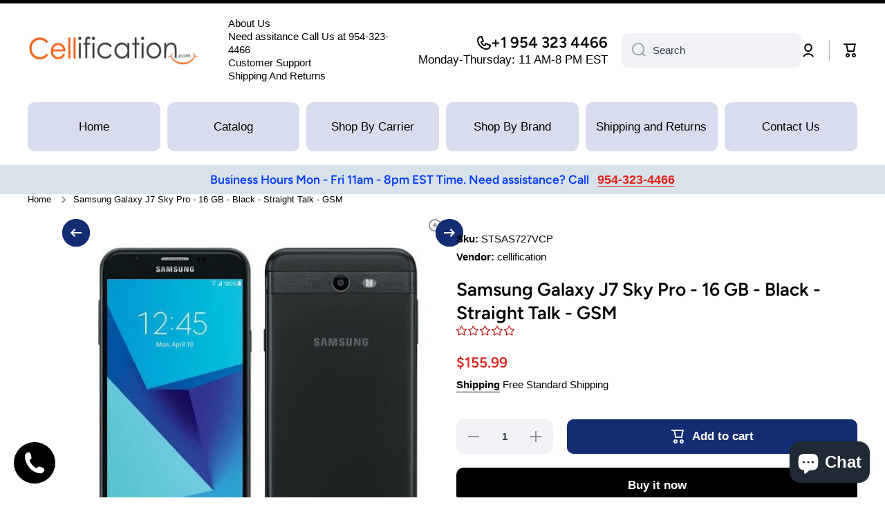

--- FILE ---
content_type: text/css
request_url: https://cellification.com/cdn/shop/t/20/assets/section-header.css?v=104960464783520921251765406539
body_size: 1164
content:
header{opacity:1}.shopify-section-header-sticky:not(.shopify-section-first-hide){background:var(--color-body-background)}.header__secondary-menu{padding:16px 0;background:var(--color-secondary-background)}.header__icons{justify-content:flex-end;gap:10px 20px}.header__icons__customer{display:flex;align-items:center}.header__button{position:relative;display:flex;align-items:center;text-decoration:none}.header__icons__customer>*+*{margin-left:41px}.header__icons__customer>*+*:before{content:"";position:absolute;left:-21px;width:1px;height:30px;background:var(--color-lines-borders);z-index:1}.header__button:after{content:"";position:absolute;left:50%;transform:translate(-50%);width:44px;height:44px;border-radius:50%}.header__button svg{width:20px;height:20px;transition:opacity var(--duration-medium) var(--animation-bezier)}.header__heading-link{display:flex;--scale-image: 1.05;transition:transform var(--duration-medium) var(--zoom-animation-bezier);transform:scale(1)}.header__heading-logo--svg{display:flex}.header__heading-logo--svg svg{width:var(--max-width);height:var(--max-height)}.header__icons__svg{position:relative}.header__icons__svg .header__icons__svg__main{display:flex;opacity:0;visibility:hidden}.header__icons__svg .header__icons__svg__animated{pointer-events:none;position:absolute;top:0;left:0}@media (min-width: 1025px){.header__heading-link:hover{backface-visibility:hidden;transform:scale(var(--scale-image))}.header__desktop{position:relative;z-index:1}header-menu-tiles{display:block}.header__button .header__icons__svg .header__icons__svg__animated svg{display:block;position:relative;top:0;left:0;width:100%;height:100%;transition-behavior:normal;transition-duration:.35s;transition-timing-function:cubic-bezier(.68,-.13,.3,1.26);transition-delay:0s;transition-property:all;backface-visibility:hidden}.header__button:hover .header__icons__svg .header__icons__svg__animated svg{top:-7px;transform:scale(1.2)}}.header__heading,*:not(.header__heading)>.header__heading-link{text-align:center;justify-self:center;grid-column:2}.logo-to-left .header__heading{grid-column:unset}.logo-to-left nav{grid-column:unset}.logo-to-left.menu-to-right nav{justify-self:flex-end}.logo-to-left.menu-to-right nav .list-menu--inline{justify-content:flex-end}.js .vertical-menu[data-menu-opened] vertical-menu[hide-before-load]{opacity:0}.section-header{z-index:11}.shopify-section-header-sticky,.overflow-hidden-tablet .section-header{position:sticky}@media (max-width:1024px){.fixed-position{position:fixed!important;top:0;width:100%}}.shopify-section-header-sticky:not(.shopify-section-first-hide){top:0}.shopify-section-header-sticky:not(.shopify-section-header-hidden){box-shadow:var(--shadow)}.shopify-section-header-hidden{transform:translateY(-100%)}.shopify-section-header-hidden.menu-open{transform:translateY(0)}.section-header.animate{transition:transform .15s ease-out}.shopify-section-header-sticky vertical-menu{height:auto!important;min-height:unset!important}@media (max-width: 1024px){.header__button:hover:after{background:var(--mobile-focus-color)}}.logo-to-left--mobile header-drawer{order:3}.logo-to-left--mobile .drawer__icon-menu{margin-left:0;padding:12px 0 12px 10px}.header.logo-to-left--mobile{grid-template-columns:1fr auto auto}.header.logo-to-left--mobile.logo-to-left--catalog{grid-template-columns:1fr auto}.logo-to-left--mobile .header__heading,.logo-to-left--mobile *:not(.header__heading)>.header__heading-link{text-align:left;justify-self:flex-start}.logo-to-left--mobile .menu-drawer{transform:translate(100%);left:unset;right:0}.logo-to-left--mobile .menu-drawer__close-button{justify-content:flex-end}.logo-to-left--mobile .menu-drawer__close-button:hover:before{left:unset;right:-12px}.logo-to-left--mobile .menu-drawer__close-button.link:not(.link-only-svg) svg:first-child{margin-right:0}.logo-to-left--mobile .main-menu-button .drawer__icon-menu{position:relative}.logo-to-left--mobile .main-menu-button .drawer__icon-menu:hover{background:unset}.logo-to-left--mobile .main-menu-button .drawer__icon-menu:hover:before{content:"";position:absolute;top:0;left:-2px;width:44px;height:44px;border-radius:50%;background:var(--mobile-focus-color)}.opened-search{padding-top:2px;padding-bottom:30px}.shopify-section-header-sticky:not(.shopify-section-header-hidden) .opened-search{padding-bottom:20px}.header-phone-number__desktop{text-align:right}.header-phone-number__desktop svg{width:20px;height:20px;flex:0 0 auto}.header-phone-number__mobile svg{width:20px;height:20px}.header-phone-number__desktop+*{margin-left:20px}.header-phone-number__icon{display:flex;align-items:center;gap:10px}.header-phone-number__desktop .header-phone-number__icon{justify-content:flex-end}.phone_area__icon__container{position:relative}.phone_area__icon__container .phone_area__icon{display:flex;opacity:0;visibility:hidden}.phone_area__icon__container .phone_area__icon__animated{display:flex;position:absolute;top:0;left:0}@media (min-width:1025px){.phone_area__icon__container .phone_area__icon__animated svg{display:block;top:0;left:0;position:relative;transition-behavior:normal;transition-duration:.35s;transition-timing-function:cubic-bezier(.68,-.13,.3,1.26);transition-delay:0s;transition-property:all;backface-visibility:hidden;width:100%;height:100%;transform:rotate(0)}.header-phone-number__desktop:hover .phone_area__icon__container .phone_area__icon__animated svg{top:-2px;left:7px;width:calc(100% + 4px);height:calc(100% + 4px);transform:rotate(20deg)}}.header-phone-number__mobile__top-line{height:1px;border-top:1px solid var(--color-base);opacity:.3;padding-bottom:15px}.header-phone-number__mobile{display:grid;grid-template-columns:auto 1fr;grid-template-areas:"a b" "c d" ". e";column-gap:10px}.header-phone-number__mobile>*{display:flex;align-items:center}.header-phone-number__mobile .phone_area1{grid-area:a}.header-phone-number__mobile .phone_area2{grid-area:b}.header-phone-number__mobile .phone_area3{grid-area:c}.header-phone-number__mobile .phone_area4{grid-area:d}.header-phone-number__mobile .phone_area5{grid-area:e}@media (min-width: 577px) and (max-width: 1024px){.header-phone-number__mobile__box{padding:0 30px 20px}}@media (max-width: 576px){.header-phone-number__mobile__box{padding:0 20px 20px}}.header-customer-accounts{position:relative}.header-customer-accounts__modal{--top-offset: 15px;min-width:320px;position:absolute;top:calc(100% + var(--top-offset) + 0px);right:-20px;border-radius:var(--radius);background:var(--color-simple-dropdown);box-shadow:var(--shadow);z-index:10;opacity:0;visibility:hidden;pointer-events:none;transition:opacity var(--duration-medium) ease,top var(--duration-medium) ease,left var(--duration-medium) ease,visibility var(--duration-medium) ease;padding:20px}.header-customer-accounts__modal:after{content:"";display:block;width:100%;height:calc(var(--top-offset) * 2);position:absolute;top:calc(var(--top-offset) * -1);left:0}.header-customer-accounts:hover .header-customer-accounts__modal{opacity:1;visibility:visible;pointer-events:auto;top:calc(100% + var(--top-offset))}.account-actions__shop-login{--buttons-radius:var(--radius-button);--font-paragraph--size: calc(16px * var(--font-body-scale));--font-paragraph--line-height:130%;--button-padding-block:15px;--button-padding-inline:20px}.account-actions__sign-ins,.header-customer-accounts__nav{margin-top:10px;display:flex;flex-direction:column;gap:10px}.header-customer-accounts__nav .btn{font-size:calc(16px * var(--font-body-scale))}.account-actions__sign-ins:not(:has(shop-login-button)){gap:0}.account-actions__fallback-text{display:none}.account-actions__sign-in-text{display:flex}.account-actions__sign-ins:not(:has(shop-login-button)) .account-actions__sign-in-text{display:none}.account-actions__sign-ins:not(:has(shop-login-button)) .account-actions__fallback-text{display:flex}.menu-drawer__account-icons:not(:has(shop-login-button)) .account-actions__sign-in-text{display:none}.menu-drawer__account-icons:not(:has(shop-login-button)) .account-actions__fallback-text{display:flex}.btn [class*=account-actions__]{flex-direction:row;align-items:center}
/*# sourceMappingURL=/cdn/shop/t/20/assets/section-header.css.map?v=104960464783520921251765406539 */


--- FILE ---
content_type: text/javascript; charset=utf-8
request_url: https://cellification.com/products/samsung-galaxy-j7-sky-pro-16-gb-black-straight-talk-gsm.js
body_size: 815
content:
{"id":8171921342772,"title":"Samsung Galaxy J7 Sky Pro - 16 GB - Black - Straight Talk - GSM","handle":"samsung-galaxy-j7-sky-pro-16-gb-black-straight-talk-gsm","description":"\u003cp\u003eStay connected with the Samsung Galaxy J7 Sky Pro S727VL 4G LTE prepaid  smartphone.  Capture memories with the 8 MP Camera\/5 MP front facing  camera and bring them to life on the 5.5″ touchscreen display.  Running  Android 6.0 – Marshmallow. This smartphone features a 1.4 GHz Quad-Core  Processor, leading to better performance and quicker in device  communication.  4.2 Wireless Technology ensures your device is  compatible with a broad range of devices while providing faster data  transfer.  With a powerful battery, the Samsung Galaxy J7 Sky Pro  smartphone ensures long talk hours and standby time.\u003c\/p\u003e\r\n\u003cdiv class=\"attr-attributes\"\u003e\r\n\u003cdiv class=\"shop__secondary\"\u003e\n\u003cspan class=\"OA4wid\"\u003eSamsung\u003c\/span\u003e · \u003cspan class=\"OA4wid\"\u003eGalaxy\u003c\/span\u003e · \u003cspan class=\"OA4wid\"\u003eGalaxy J\u003c\/span\u003e · \u003cspan class=\"OA4wid\"\u003eGalaxy J7\u003c\/span\u003e · \u003cspan class=\"OA4wid\"\u003eAndroid\u003c\/span\u003e · \u003cspan class=\"OA4wid\"\u003e5.5 in\u003c\/span\u003e · \u003cspan class=\"OA4wid\"\u003eFront Camera: 5 MP\u003c\/span\u003e · \u003cspan class=\"OA4wid\"\u003eRear Camera: 8 MP\u003c\/span\u003e · \u003cspan class=\"OA4wid\"\u003e4G LTE\u003c\/span\u003e · \u003cspan class=\"OA4wid\"\u003e31 hours talk time\u003c\/span\u003e\n\u003c\/div\u003e\r\n\u003c\/div\u003e","published_at":"2023-03-13T08:54:43-04:00","created_at":"2023-03-13T08:54:43-04:00","vendor":"cellification","type":"","tags":["Samsung","Straight Talk"],"price":15599,"price_min":15599,"price_max":15599,"available":true,"price_varies":false,"compare_at_price":0,"compare_at_price_min":0,"compare_at_price_max":0,"compare_at_price_varies":false,"variants":[{"id":44673788281140,"title":"Default Title","option1":"Default Title","option2":null,"option3":null,"sku":"STSAS727VCP","requires_shipping":true,"taxable":true,"featured_image":null,"available":true,"name":"Samsung Galaxy J7 Sky Pro - 16 GB - Black - Straight Talk - GSM","public_title":null,"options":["Default Title"],"price":15599,"weight":0,"compare_at_price":0,"inventory_management":"shopify","barcode":"00616960210375","requires_selling_plan":false,"selling_plan_allocations":[]}],"images":["\/\/cdn.shopify.com\/s\/files\/1\/0735\/0812\/7028\/products\/oijnoijm.jpg?v=1683160124","\/\/cdn.shopify.com\/s\/files\/1\/0735\/0812\/7028\/files\/91pWh3yC_5L.jpg?v=1739405554","\/\/cdn.shopify.com\/s\/files\/1\/0735\/0812\/7028\/files\/9219cd2659700792a8fc4c7a1eadd8e3.image.550x550_fefcc8c0-24fa-4d6b-be39-42fdf527fe6c.jpg?v=1737593628"],"featured_image":"\/\/cdn.shopify.com\/s\/files\/1\/0735\/0812\/7028\/products\/oijnoijm.jpg?v=1683160124","options":[{"name":"Title","position":1,"values":["Default Title"]}],"url":"\/products\/samsung-galaxy-j7-sky-pro-16-gb-black-straight-talk-gsm","media":[{"alt":null,"id":33128054554932,"position":1,"preview_image":{"aspect_ratio":1.0,"height":488,"width":488,"src":"https:\/\/cdn.shopify.com\/s\/files\/1\/0735\/0812\/7028\/products\/oijnoijm.jpg?v=1683160124"},"aspect_ratio":1.0,"height":488,"media_type":"image","src":"https:\/\/cdn.shopify.com\/s\/files\/1\/0735\/0812\/7028\/products\/oijnoijm.jpg?v=1683160124","width":488},{"alt":null,"id":37810516427060,"position":2,"preview_image":{"aspect_ratio":1.0,"height":2560,"width":2560,"src":"https:\/\/cdn.shopify.com\/s\/files\/1\/0735\/0812\/7028\/files\/91pWh3yC_5L.jpg?v=1739405554"},"aspect_ratio":1.0,"height":2560,"media_type":"image","src":"https:\/\/cdn.shopify.com\/s\/files\/1\/0735\/0812\/7028\/files\/91pWh3yC_5L.jpg?v=1739405554","width":2560},{"alt":null,"id":37810516459828,"position":3,"preview_image":{"aspect_ratio":1.0,"height":550,"width":550,"src":"https:\/\/cdn.shopify.com\/s\/files\/1\/0735\/0812\/7028\/files\/9219cd2659700792a8fc4c7a1eadd8e3.image.550x550_fefcc8c0-24fa-4d6b-be39-42fdf527fe6c.jpg?v=1737593628"},"aspect_ratio":1.0,"height":550,"media_type":"image","src":"https:\/\/cdn.shopify.com\/s\/files\/1\/0735\/0812\/7028\/files\/9219cd2659700792a8fc4c7a1eadd8e3.image.550x550_fefcc8c0-24fa-4d6b-be39-42fdf527fe6c.jpg?v=1737593628","width":550}],"requires_selling_plan":false,"selling_plan_groups":[]}